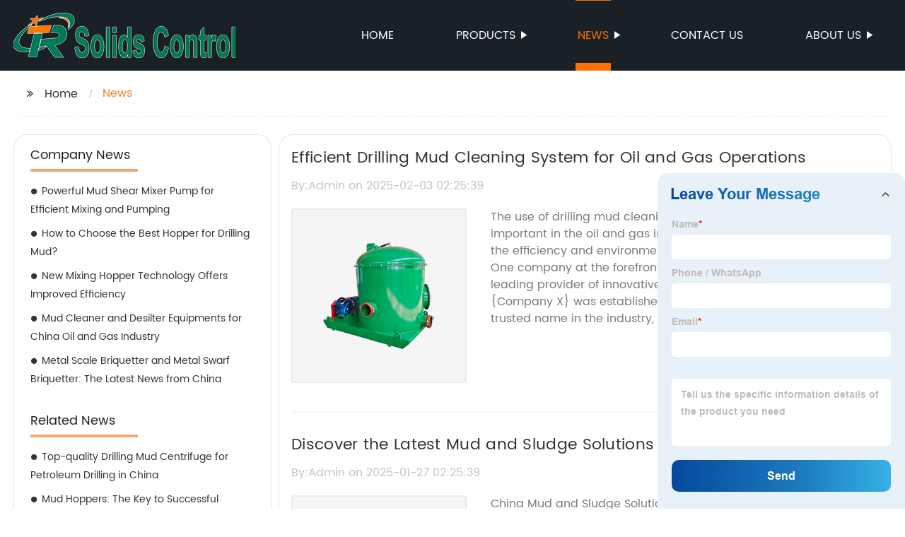

--- FILE ---
content_type: text/html
request_url: http://trsolidcontrol.com/news/page-5/
body_size: 7938
content:
<!DOCTYPE html>
<html >

<head>
    
    <meta property="og:site_name" content="News | Manufacturer, Supplier, Exporter">
    <meta property="og:url" content="https://kehu02.globalso.com">
    <meta property="og:title" content="News | Manufacturer, Supplier, Exporter">
    <meta property="og:type" content="website">
    <meta property="og:description" content="">
    <meta property="og:image" content="//kehu02.grofrom.com/www.trsolidcontrol.com/204e0af6bb9dac2193b5e55bcb935faa.png">
    <meta property="og:image:secure_url" content="//kehu02.grofrom.com/www.trsolidcontrol.com/204e0af6bb9dac2193b5e55bcb935faa.png">
    <meta name="twitter:card" content="summary_large_image ">
    <meta name="twitter:title" content="News | Manufacturer, Supplier, Exporter">
    <meta name="twitter:description" content="">
    

    <meta http-equiv="Content-Type" content="text/html; charset=utf-8">
    <title>News | Manufacturer, Supplier, Exporter</title>
    <meta name="viewport" content="width=device-width, initial-scale=1, minimum-scale=1, maximum-scale=1">
    <meta name="keywords" content="">
    <meta name="description" content="">
    <link rel="shortcut icon" href="//kehu02.grofrom.com/www.trsolidcontrol.com/bcf1918cd5b2f8dc335c75349402928a.png">
    <link rel="stylesheet" type="text/css" href="/template/style_2.css?v=29">
    <link rel="stylesheet" type="text/css" href="/template/public.css">

    <style>
        .all_bg {background-color: #1a2126;}
        .font_color { color:#ffffff; }
        .font_color a{color: #ffffff !important;}
        .font_color a:hover,.nav-current>a{color: #ff6f00 !important; }
        .font_color .head_nav li:hover>a{color: #ff6f00 !important; }
        .font_color .head_nav li a b:before{border-left: 9px solid #ffffff;}
        .font_color .head_nav li:hover>a b:before{border-left: 9px solid #ff6f00 }
        .web_head .layout .head_nav >li>a::before{background-color: #ff6f00;}
        .web_head .layout .head_nav >li>a::after{background-color: #ff6f00;}
        .foot .foot_list a::before {background-color:#ff6f00;}

        .web_head .layout .head_nav >li>a::before{content: "";height: 1px;width: 100%;position: absolute;left: 50%;top: 0;background-color: #ff6f00; width: 0;transition: all .3s linear;transform: translateX(-50%)}
        .web_head .layout .head_nav >li>a::after{content: "";height: 11px;width: 100%;position: absolute;left: 50%;bottom: 0;background-color: #ff6f00;width: 0;transition: all .3s linear;transform: translateX(-50%)}
        .web_head .layout .head_nav >li:hover>a:after,.web_head .layout ul>li:hover>a:before,.web_head .layout ul>li.nav-current>a::before,.web_head .layout ul>li.nav-current>a:after{ width: 100%}
        .web_head .layout ul>li a:hover,.web_head .layout .head_nav >li:hover>a,.web_head .layout ul>li.nav-current>a{ color: #ff6f00;}

        .cummin_main .cummin_tit p a,.global_wrap p a,.blog_wrap a{color: #ff6f00;}
    </style>
        <style>
        .pagination{
            display: -webkit-box;
        }
        .page-item.active{
            color: #fff;
            background: #1A2126;
        }
    </style>
</head>

<body>
     
    <div class="container all_bg">
        <!-- web_head start -->
        <header class="web_head all_bg font_color">
            <div class="layout flex_row">
                <figure class="logo flex_row">
                    <div><a href="/"><img src="//kehu02.grofrom.com/www.trsolidcontrol.com/fe664e43bea0c0ff1b258f6be31ab88a.png" alt="Mud Cleaning System, Decanter Centrifuges, Waste Management - TR Solids Control"></a></div>
                </figure>

                <div class="head_flex">
                    <nav class="nav_wrap">
                        <ul class="head_nav flex_row ">
                            <li class=""><a href="/">Home</a>
                            </li>
                            <li><a href="/products/">Products</a>
                                <ul>
                                                                                                                        <li> <a href="/products/decanter-centrifuges/">Decanter Centrifuges</a>
                                                                                                                                                                <li> <a href="/products/drilling-mud-hopper/">Drilling Mud Hopper</a>
                                                                                                                                                                <li> <a href="/products/mud-cleaning-system/">Mud Cleaning System</a>
                                                                                                                                                                <li> <a href="/products/shaker-screen/">Shaker Screen</a>
                                                                                                                                                                <li> <a href="/products/solids-control/">Solids Control</a>
                                                                                                                                                                <li> <a href="/products/solids-control-system/">Solids Control System</a>
                                                                                                                                                                <li> <a href="/products/waste-management/">Waste Management</a>
                                                                                                                                                                <li> <a href="/products/decanter-centrifuges/">Decanter Centrifuges</a>
                                                                                                                                                                <li> <a href="/products/drilling-mud-hopper/">Drilling Mud Hopper</a>
                                                                                                                                                                <li> <a href="/products/mud-cleaning-system/">Mud Cleaning System</a>
                                                                                                            </ul>
                            </li>
                            <li><a href="/news/">News</a>
                                <ul>
                                    <li><a href="/news/">News</a></li>
                                    <li><a href="/blog/">Blog</a></li>
                                </ul>
                            </li>
                            <li><a href="/contact/">Contact us</a></li>
                            <li><a href="/about-us/">About us</a>
                                <ul>
                                    <li> <a href="/about-us/">About us</a>
                                    <li> <a href="/why-choose-us/">Why Choose Us</a>
                                    <li> <a href="/team/">Our Team</a>
                                    <li> <a href="/service/">Our Service</a>
                                </ul>
                            </li>
                        </ul>
                    </nav>
                </div>
                                    
                <div class="phone_btn"></div>
            </div>
        </header>
        <!--// web_head end -->

        <!-- web_main start -->
            <div class="main_box">
        <div class="blog_list layout">
            <ul class="flex_row page_nav">
                <li><a href="/" class="active">Home</a></li>
                <li class="foucsColor">News</li>
            </ul>
            <div class="flex_row">
                <div class="side">
                    <div>
                        <h2>Company News</h2>
                        <ul>
                                                                                                <li>
                                        <h3><a style="overflow: hidden;text-overflow: ellipsis;display: -webkit-box;-webkit-line-clamp: 5;-webkit-box-orient: vertical;" href="/blog/powerful-mud-shear-mixer-pump-for-efficient-mixing-and-pumping/" class="">Powerful Mud Shear Mixer Pump for Efficient Mixing and Pumping</a>
                                        </h3>
                                    </li>
                                                                                                                                                                                            <li>
                                        <h3><a style="overflow: hidden;text-overflow: ellipsis;display: -webkit-box;-webkit-line-clamp: 5;-webkit-box-orient: vertical;" href="/blog/how-to-choose-the-best-hopper-for-drilling-mud/" class="">How to Choose the Best Hopper for Drilling Mud?</a>
                                        </h3>
                                    </li>
                                                                                                                                                                                            <li>
                                        <h3><a style="overflow: hidden;text-overflow: ellipsis;display: -webkit-box;-webkit-line-clamp: 5;-webkit-box-orient: vertical;" href="/news/new-mixing-hopper-technology-offers-improved-efficiency/" class="">New Mixing Hopper Technology Offers Improved Efficiency</a>
                                        </h3>
                                    </li>
                                                                                                                                                                                            <li>
                                        <h3><a style="overflow: hidden;text-overflow: ellipsis;display: -webkit-box;-webkit-line-clamp: 5;-webkit-box-orient: vertical;" href="/blog/mud-cleaner-and-desilter-equipments-for-china-oil-and/" class="">Mud Cleaner and Desilter Equipments for China Oil and Gas Industry</a>
                                        </h3>
                                    </li>
                                                                                                                                                                                            <li>
                                        <h3><a style="overflow: hidden;text-overflow: ellipsis;display: -webkit-box;-webkit-line-clamp: 5;-webkit-box-orient: vertical;" href="/blog/metal-scale-briquetter-and-metal-swarf-briquetter-the-latest/" class="">Metal Scale Briquetter and Metal Swarf Briquetter: The Latest News from China</a>
                                        </h3>
                                    </li>
                                                                                                                                                </ul>
                    </div>
                    <div>
                        <h2>Related News</h2>
                        <ul>
                                                                                                                                                            <li>
                                        <h3><a style="overflow: hidden;text-overflow: ellipsis;display: -webkit-box;-webkit-line-clamp: 5;-webkit-box-orient: vertical;" href="/news/top-quality-drilling-mud-centrifuge-for-petroleum-drilling-in-china/" class="">Top-quality Drilling Mud Centrifuge for Petroleum Drilling in China</a>
                                        </h3>
                                    </li>
                                                                                                                                                                                            <li>
                                        <h3><a style="overflow: hidden;text-overflow: ellipsis;display: -webkit-box;-webkit-line-clamp: 5;-webkit-box-orient: vertical;" href="/blog/mud-hoppers:-the-key-to-successful-outdoor-adventure/" class="">Mud Hoppers: The Key to Successful Outdoor Adventure</a>
                                        </h3>
                                    </li>
                                                                                                                                                                                            <li>
                                        <h3><a style="overflow: hidden;text-overflow: ellipsis;display: -webkit-box;-webkit-line-clamp: 5;-webkit-box-orient: vertical;" href="/news/learn-about-outer-ring-and-bearing-cage-in-china/" class="">Learn about Outer Ring and Bearing Cage in China</a>
                                        </h3>
                                    </li>
                                                                                                                                                                                            <li>
                                        <h3><a style="overflow: hidden;text-overflow: ellipsis;display: -webkit-box;-webkit-line-clamp: 5;-webkit-box-orient: vertical;" href="/blog/algae-harvest-tubular-separator-centrifuge-new-technology-for-efficient/" class="">Algae Harvest Tubular Separator Centrifuge:  New Technology for Efficient Algae Harvesting</a>
                                        </h3>
                                    </li>
                                                                                                                                                                                            <li>
                                        <h3><a style="overflow: hidden;text-overflow: ellipsis;display: -webkit-box;-webkit-line-clamp: 5;-webkit-box-orient: vertical;" href="/news/discover-the-latest-shale-shakers-for-sale-in-chinas/" class="">Discover the Latest Shale Shakers for Sale in China&#039;s Shale Shaker Market</a>
                                        </h3>
                                    </li>
                                                                                    </ul>
                    </div>
                </div>
                <div class="list_wrap">
                    <div class="items">
                                                    <div class="item">
                                <h2 style="overflow: hidden;text-overflow: ellipsis;display: -webkit-box;-webkit-line-clamp: 1;-webkit-box-orient: vertical;"><a href="/news/efficient-drilling-mud-cleaning-system-for-oil-and-gas-operations/">Efficient Drilling Mud Cleaning System for Oil and Gas Operations</a> </h2>
                                <h3>By:Admin on 2025-02-03 02:25:39</h3>
                                <figure class="flex_row">

                                    <div>
                                        <a href="/news/efficient-drilling-mud-cleaning-system-for-oil-and-gas-operations/">
                                            <img class="img_show" src="//kehu02.grofrom.com/www.trsolidcontrol.com/204e0af6bb9dac2193b5e55bcb935faa.png" alt="Efficient Drilling Mud Cleaning System for Oil and Gas Operations"/>
                                        </a>
                                    </div>
                                    <figcaption>
                                        <p style="overflow: hidden;text-overflow: ellipsis;display: -webkit-box;-webkit-line-clamp: 7;-webkit-box-orient: vertical;">The use of drilling mud cleaning systems has become increasingly important in the oil and gas industry as companies strive to improve the efficiency and environmental impact of their drilling operations. One company at the forefront of this technology is {Company X}, a leading provider of innovative drilling equipment and solutions.{Company X} was established in 2005 and has since become a trusted name in the industry, known for their commitment to quality, reliability, and environmental sustainability. They offer a wide range of products and services, including drilling mud cleaning systems that are designed to efficiently remove solids and other impurities from drilling mud, allowing for the recycled use of the mud and minimizing waste.The drilling mud cleaning system offered by {Company X} is equipped with advanced technology and a high-performance design that enables it to effectively separate and remove solids, ensuring that the drilling mud remains optimal for ongoing drilling operations. This not only improves the efficiency of the drilling process but also helps to lower the overall environmental impact by reducing the amount of waste generated.One of the key features of {Company X}&#039;s drilling mud cleaning system is its modular design, which allows for easy customization and integration into existing drilling operations. This flexibility makes it suitable for a wide range of drilling applications, from onshore to offshore and from conventional to unconventional drilling methods.In addition to its innovative technology, {Company X} also prides itself on its commitment to providing exceptional service and support to its customers. Their team of experienced engineers and technicians are dedicated to ensuring that each drilling mud cleaning system is installed, operated, and maintained to the highest standards, maximizing its performance and longevity.The importance of effective drilling mud cleaning systems cannot be understated, particularly in the current climate of increasing environmental awareness and regulations. By investing in a high-quality system from {Company X}, drilling companies can not only improve their operational efficiency and reduce costs but also demonstrate their commitment to sustainability and responsible environmental stewardship.Furthermore, with an ever-growing demand for energy and natural resources, the need for efficient and sustainable drilling practices will only continue to increase. By choosing {Company X} as their partner, drilling companies can rest assured that they are investing in a solution that is not only technologically advanced but also aligned with the principles of environmental responsibility and sustainability.As the industry continues to evolve, {Company X} remains dedicated to advancing the state-of-the-art in drilling equipment and solutions, including drilling mud cleaning systems. Their ongoing commitment to innovation and excellence ensures that they will remain a trusted and valued partner for drilling companies around the world.In conclusion, the drilling mud cleaning system offered by {Company X} represents a significant advancement in the field of drilling technology, providing a solution that is not only efficient and effective but also environmentally responsible. With their track record of excellence and commitment to customer satisfaction, {Company X} stands as a leader in the industry, poised to meet the evolving needs of the oil and gas sector for years to come.</p><a href="/news/efficient-drilling-mud-cleaning-system-for-oil-and-gas-operations/"
                                                                                                                            class="foucsColor" .>Read More</a>
                                    </figcaption> <a href="/news/efficient-drilling-mud-cleaning-system-for-oil-and-gas-operations/" class="index_jump"></a>
                                </figure>
                            </div>
                                                    <div class="item">
                                <h2 style="overflow: hidden;text-overflow: ellipsis;display: -webkit-box;-webkit-line-clamp: 1;-webkit-box-orient: vertical;"><a href="/news/discover-the-latest-mud-and-sludge-solutions-in-china/">Discover the Latest Mud and Sludge Solutions in China</a> </h2>
                                <h3>By:Admin on 2025-01-27 02:25:39</h3>
                                <figure class="flex_row">

                                    <div>
                                        <a href="/news/discover-the-latest-mud-and-sludge-solutions-in-china/">
                                            <img class="img_show" src="//kehu02.grofrom.com/www.trsolidcontrol.com/bca19682faca09f530fc919c3cf15661.png" alt="Discover the Latest Mud and Sludge Solutions in China"/>
                                        </a>
                                    </div>
                                    <figcaption>
                                        <p style="overflow: hidden;text-overflow: ellipsis;display: -webkit-box;-webkit-line-clamp: 7;-webkit-box-orient: vertical;">China Mud and Sludge Solutions: Efficient and Sustainable Waste ManagementIn today’s world, the management of industrial waste, such as mud and sludge, has become a critical challenge for many companies. The production of such waste is unavoidable in various industrial processes, and the proper handling and disposal of these materials is not only a regulatory requirement but also a crucial aspect of environmental sustainability. This is where China Mud and Sludge Solutions, a leading provider of waste management services, comes into play.With a deep understanding of the complexities and challenges associated with mud and sludge management, China Mud and Sludge Solutions has been at the forefront of providing efficient and sustainable solutions to its clients. The company has set itself apart through its innovative approach to waste management, focusing on not only the safe disposal of waste but also on recycling and reusing materials wherever possible.One of the key strengths of China Mud and Sludge Solutions lies in its state-of-the-art facilities and advanced technologies. The company has invested in cutting-edge equipment and processes that allow for the efficient treatment and disposal of mud and sludge, while also enabling the recovery of valuable resources from these waste materials. By harnessing the latest technologies, China Mud and Sludge Solutions has been able to significantly reduce the environmental impact of industrial waste, while also providing cost-effective solutions for its clients.Furthermore, China Mud and Sludge Solutions has prioritized sustainability in its approach to waste management. The company is committed to minimizing the environmental footprint of its operations, and as such, it has implemented a range of initiatives aimed at reducing energy consumption, minimizing waste generation, and lowering emissions. By adopting a holistic and environmentally conscious mindset, China Mud and Sludge Solutions has positioned itself as a responsible steward of the environment, setting an example for the industry as a whole.In addition to its technical expertise and sustainability initiatives, China Mud and Sludge Solutions prides itself on its commitment to compliance and safety. The company operates in full accordance with local and international regulations governing waste management, ensuring that its operations meet the highest standards of safety and environmental responsibility. By adhering to strict regulatory requirements, China Mud and Sludge Solutions provides its clients with the peace of mind that comes with knowing their waste management needs are being handled with the utmost care and professionalism.Perhaps most importantly, China Mud and Sludge Solutions places a strong emphasis on customer satisfaction. The company works closely with its clients to develop tailored waste management solutions that meet their specific needs and requirements. Whether it is the treatment of contaminated soil, the dewatering of sludge, or the disposal of hazardous waste, China Mud and Sludge Solutions offers a comprehensive suite of services that can be customized to address the unique challenges faced by its clients.As a testament to its success in the industry, China Mud and Sludge Solutions has established itself as a trusted partner for a diverse range of companies across various sectors. From oil and gas to manufacturing, mining, and construction, China Mud and Sludge Solutions has proven its ability to deliver effective and sustainable waste management solutions, earning the trust and confidence of its clients.Looking ahead, China Mud and Sludge Solutions is poised to continue leading the way in the field of waste management. With a focus on innovation, sustainability, compliance, and customer satisfaction, the company is well-positioned to meet the evolving needs of industries that generate mud and sludge waste. As the global focus on environmental sustainability intensifies, the expertise and commitment of companies like China Mud and Sludge Solutions will be invaluable in ensuring responsible and sustainable waste management for years to come.</p><a href="/news/discover-the-latest-mud-and-sludge-solutions-in-china/"
                                                                                                                            class="foucsColor" .>Read More</a>
                                    </figcaption> <a href="/news/discover-the-latest-mud-and-sludge-solutions-in-china/" class="index_jump"></a>
                                </figure>
                            </div>
                                                    <div class="item">
                                <h2 style="overflow: hidden;text-overflow: ellipsis;display: -webkit-box;-webkit-line-clamp: 1;-webkit-box-orient: vertical;"><a href="/news/high-quality-laboratory-sedimentation-centrifuge-for-efficient-sample-separation-and-analysis/">High-Quality Laboratory Sedimentation Centrifuge for Efficient Sample Separation and Analysis</a> </h2>
                                <h3>By:Admin on 2025-01-20 02:26:08</h3>
                                <figure class="flex_row">

                                    <div>
                                        <a href="/news/high-quality-laboratory-sedimentation-centrifuge-for-efficient-sample-separation-and-analysis/">
                                            <img class="img_show" src="//kehu02.grofrom.com/www.trsolidcontrol.com/5cce3937615332680450060d47398c4f.png" alt="High-Quality Laboratory Sedimentation Centrifuge for Efficient Sample Separation and Analysis"/>
                                        </a>
                                    </div>
                                    <figcaption>
                                        <p style="overflow: hidden;text-overflow: ellipsis;display: -webkit-box;-webkit-line-clamp: 7;-webkit-box-orient: vertical;">China Laboratory Sedimentation Centrifuge and Lab Sedimentation Centrifuge are cutting-edge equipment designed to separate particles from a liquid suspension based on their size, shape, density, and viscosity. These centrifuges are widely used in various industries, including pharmaceuticals, food and beverage, environmental testing, and research laboratories.The Laboratory Sedimentation Centrifuge and Lab Sedimentation Centrifuge are equipped with advanced features, including high-speed rotational capabilities, multiple programmable settings, and precise control over temperature and time. This allows researchers and scientists to achieve a high level of accuracy and reproducibility in their sedimentation experiments.One of the key features of these centrifuges is their ability to accommodate a wide range of sample volumes and densities, making them versatile tools for a diverse range of applications. Additionally, the centrifuges are designed to be easy to operate and maintain, allowing users to focus on their research and experiments without having to worry about the technical aspects of the equipment.The China Laboratory Sedimentation Centrifuge and Lab Sedimentation Centrifuge are manufactured by a leading company in the field of laboratory equipment. With a strong emphasis on research and development, the company has continuously improved and refined its centrifuge technology to meet the evolving needs of the scientific community.The company has a long-standing reputation for producing high-quality and reliable laboratory equipment, and its centrifuges are no exception. Through rigorous quality control and testing processes, the company ensures that its centrifuges meet the highest standards of performance and reliability, providing researchers and scientists with the confidence to carry out their experiments with precision and accuracy.Furthermore, the company is committed to providing exceptional customer support, offering comprehensive training, technical assistance, and maintenance services to ensure that its customers can make the most of their centrifuge investment. This dedication to customer satisfaction has earned the company a loyal customer base and a strong reputation in the industry.The China Laboratory Sedimentation Centrifuge and Lab Sedimentation Centrifuge have already garnered attention and acclaim from researchers and scientists around the world for their superior performance and reliability. Many leading research institutions and laboratories have adopted these centrifuges as their preferred choice for sedimentation experiments, further solidifying their reputation as a trusted and valuable tool in the scientific community.As the demand for advanced laboratory equipment continues to grow, the company remains at the forefront of innovation, constantly seeking to enhance the capabilities and performance of its centrifuges. With a strong emphasis on precision, efficiency, and user-friendly design, the company is poised to continue leading the way in the development of cutting-edge laboratory equipment for years to come.In conclusion, the China Laboratory Sedimentation Centrifuge and Lab Sedimentation Centrifuge represent the pinnacle of centrifuge technology, offering researchers and scientists a powerful and reliable tool for their sedimentation experiments. Backed by a reputable and innovative company, these centrifuges are set to make a lasting impact on the scientific community, driving advancements in research and technology for years to come.</p><a href="/news/high-quality-laboratory-sedimentation-centrifuge-for-efficient-sample-separation-and-analysis/"
                                                                                                                            class="foucsColor" .>Read More</a>
                                    </figcaption> <a href="/news/high-quality-laboratory-sedimentation-centrifuge-for-efficient-sample-separation-and-analysis/" class="index_jump"></a>
                                </figure>
                            </div>
                                            </div>
                    <ul class="list_num flex_row">
                        <nav>         <ul class="pagination">                                          <li class="page-item">                     <a class="page-link" href="/news/page-4/" rel="prev" aria-label="pagination.previous">&lsaquo;</a>                 </li>                                                                                                                                                                                  <li class="page-item"><a class="page-link" href="/news/">1</a></li>                                                                                                 <li class="page-item"><a class="page-link" href="/news/page-2/">2</a></li>                                                                                                 <li class="page-item"><a class="page-link" href="/news/page-3/">3</a></li>                                                                                                 <li class="page-item"><a class="page-link" href="/news/page-4/">4</a></li>                                                                                                 <li class="page-item active" aria-current="page"><span class="page-link">5</span></li>                                                                                                 <li class="page-item"><a class="page-link" href="/news/page-6/">6</a></li>                                                                                                 <li class="page-item"><a class="page-link" href="/news/page-7/">7</a></li>                                                                                                 <li class="page-item"><a class="page-link" href="/news/page-8/">8</a></li>                                                                                                 <li class="page-item"><a class="page-link" href="/news/page-9/">9</a></li>                                                                                                 <li class="page-item"><a class="page-link" href="/news/page-10/">10</a></li>                                                                                                                              <li class="page-item disabled" aria-disabled="true"><span class="page-link">...</span></li>                                                                                                                                                                                                          <li class="page-item"><a class="page-link" href="/news/page-33/">33</a></li>                                                                                                 <li class="page-item"><a class="page-link" href="/news/page-34/">34</a></li>                                                                                                                   <li class="page-item">                     <a class="page-link" href="/news/page-6/" rel="next" aria-label="pagination.next">&rsaquo;</a>                 </li>                     </ul>     </nav>
                    </ul>
                </div>
            </div>
        </div>

    </div>
        <!--// web_main end -->

        <!-- web_footer start -->
        <footer class="foot all_bg font_color">
            <div class="layout ">
                <div class="flex_row">
                    <div class="foot_logo  wow fadeInLeftA" data-wow-delay=".3s" data-wow-duration=".8s">
                        <figure class="flex_row">
                            <div><img src="//kehu02.grofrom.com/www.trsolidcontrol.com/fe664e43bea0c0ff1b258f6be31ab88a.png" alt="Mud Cleaning System, Decanter Centrifuges, Waste Management - TR Solids Control"/></div>
                        </figure>
                        <p style="overflow: hidden;text-overflow: ellipsis;display: -webkit-box;-webkit-line-clamp: 4;-webkit-box-orient: vertical;">Xi’an TianRui Petroleum Machinery Equipment Co., Ltd. (For short: TR Solids Control) is a professional manufacturer of solids control equipment and mud recovery system, since 2010, TR Solids Control focused on the development and production of various types of solids control equipment &amp; system.</p>
                    </div>
                      <div class="foot_list wow fadeInLeftA" data-wow-delay=".4s" data-wow-duration=".8s" >
                        <h2>Products Category</h2>
                        <ul>
                                                            <li > <a style="overflow: hidden;text-overflow: ellipsis;display: -webkit-box;-webkit-line-clamp: 1;-webkit-box-orient: vertical;" href="/products/waste-management/">Waste Management</a>
                                                            <li > <a style="overflow: hidden;text-overflow: ellipsis;display: -webkit-box;-webkit-line-clamp: 1;-webkit-box-orient: vertical;" href="/products/solids-control/">Solids Control</a>
                                                            <li > <a style="overflow: hidden;text-overflow: ellipsis;display: -webkit-box;-webkit-line-clamp: 1;-webkit-box-orient: vertical;" href="/products/mud-cleaning-system/">Mud Cleaning System</a>
                                                            <li > <a style="overflow: hidden;text-overflow: ellipsis;display: -webkit-box;-webkit-line-clamp: 1;-webkit-box-orient: vertical;" href="/products/drilling-mud-hopper/">Drilling Mud Hopper</a>
                                                    </ul>
                      </div>
                    <div class="foot_list wow fadeInLeftA" data-wow-delay=".5s" data-wow-duration=".8s" >
                        <h2>Hot Products Tags</h2>
                        <ul>
                                                            <li > <a style="overflow: hidden;text-overflow: ellipsis;display: -webkit-box;-webkit-line-clamp: 1;-webkit-box-orient: vertical;" href="/china-drilling-desilter-and-drilling-machine/">China Drilling Desilter and Drilling Machine</a>
                                                            <li > <a style="overflow: hidden;text-overflow: ellipsis;display: -webkit-box;-webkit-line-clamp: 1;-webkit-box-orient: vertical;" href="/drilling-mud-circulation/">Drilling Mud Circulation</a>
                                                            <li > <a style="overflow: hidden;text-overflow: ellipsis;display: -webkit-box;-webkit-line-clamp: 1;-webkit-box-orient: vertical;" href="/shale-shaker-for-sale/">Shale Shaker for Sale</a>
                                                            <li > <a style="overflow: hidden;text-overflow: ellipsis;display: -webkit-box;-webkit-line-clamp: 1;-webkit-box-orient: vertical;" href="/desander-in-drilling-rig/">Desander In Drilling Rig</a>
                                                    </ul>
                    </div>
                    <div class="foot_list wow fadeInLeftA" data-wow-delay=".6s" data-wow-duration=".8s" >
                        <h2>Our Company</h2>
                        <ul>
                            <li> <a href="/about-us/">About us</a>
                            <li> <a href="/why_choose_us/">Why Choose Us</a>
                            <li> <a href="/team/">Our Team</a>
                            <li> <a href="/service/">Our Service</a>
                        </ul>
                    </div>
                </div>

                <p class="copy wow fadeInUpA" data-wow-delay=".7s" data-wow-duration=".8s">@Copyright  - 2023-2024 : All Rights Reserved. 
                
                <a href="https://www.solidscontrolequipment.com" target="_blank">Xi&#039;An TianRui Petroleum Machinery Equipment Co., Ltd.</a>
                
                                </p>
            </div>
        </footer>
        <!--// web_footer end -->
    </div>

<!--// container end -->

    <script src="/template/js/jquery.min.js"></script>
    <script src="/template/js/common.js"></script>
    <script type="text/javascript" src="//form.grofrom.com/livechat.js"></script>
    <script>
        var menu_name = "News"
        if(menu_name.length > 0){
            $(".head_nav>li>a").each(function (k, v) {
                if (menu_name == $(v).text()) {
                    $(v).parent('li').addClass('nav-current');
                } else {
                    $(v).parent('li').removeClass('nav-current');
                }
            })
        }
    </script>
    <script defer src="https://static.cloudflareinsights.com/beacon.min.js/vcd15cbe7772f49c399c6a5babf22c1241717689176015" integrity="sha512-ZpsOmlRQV6y907TI0dKBHq9Md29nnaEIPlkf84rnaERnq6zvWvPUqr2ft8M1aS28oN72PdrCzSjY4U6VaAw1EQ==" data-cf-beacon='{"version":"2024.11.0","token":"69aaeac84044495f909f8b7042a5609c","r":1,"server_timing":{"name":{"cfCacheStatus":true,"cfEdge":true,"cfExtPri":true,"cfL4":true,"cfOrigin":true,"cfSpeedBrain":true},"location_startswith":null}}' crossorigin="anonymous"></script>
</body>

</html>
